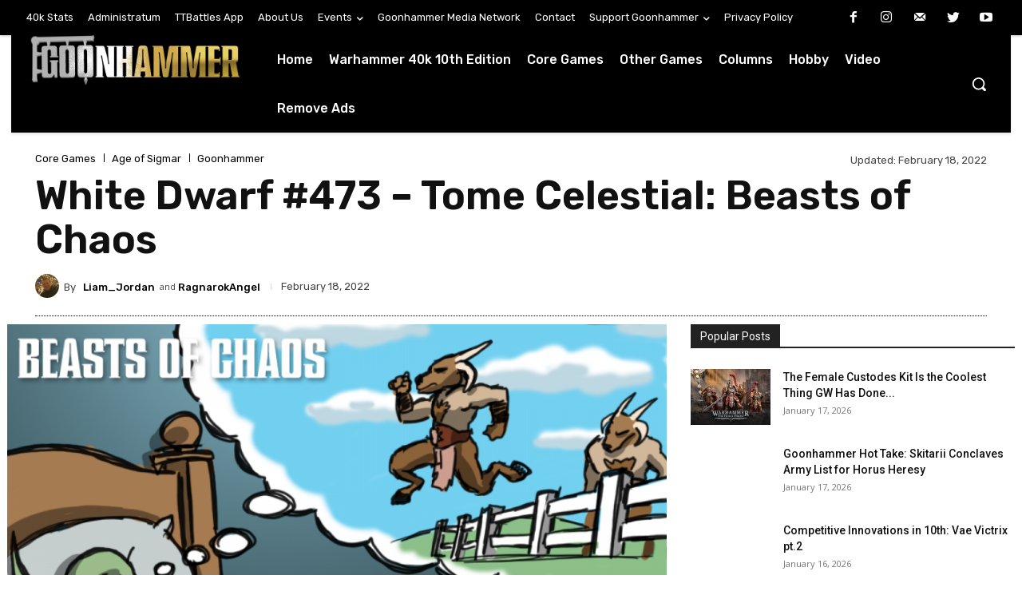

--- FILE ---
content_type: text/html; charset=UTF-8
request_url: https://www.goonhammer.com/white-dwarf-473-tome-celestial-beasts-of-chaos/
body_size: 2236
content:
<!DOCTYPE html>
<html lang="en">
<head>
    <meta charset="utf-8">
    <meta name="viewport" content="width=device-width, initial-scale=1">
    <title></title>
    <style>
        body {
            font-family: "Arial";
        }
    </style>
    <script type="text/javascript">
    window.awsWafCookieDomainList = [];
    window.gokuProps = {
"key":"AQIDAHjcYu/GjX+QlghicBgQ/7bFaQZ+m5FKCMDnO+vTbNg96AHqDSf7dyseAvxXfff+th73AAAAfjB8BgkqhkiG9w0BBwagbzBtAgEAMGgGCSqGSIb3DQEHATAeBglghkgBZQMEAS4wEQQMBbAhfC6rywEJSQLoAgEQgDvkSovwKw8drqzo35BraWInANBuiYC/Ydi42ZvWJEuM09r4GJbJcSPceJYTDcFO+WT1lARbyvQfSSoHfg==",
          "iv":"A6x+RQFmKQAAI9dg",
          "context":"rcSX6qhAbHTRLpIT81272CHQnRBrtPiiDaMo91BHYcGNiXHpxDw1X5d+IDPYwe1vlrCmcWrVHhPI/K6sXa3ZTJ/ncTeKF5DzSxF9xjN/1XTof7j3rx+PrJ/EVvpSfs3uzl5WqZouU2gHp5i/8bl6cLJ5qp4IMNP8Sb+2cSJW2pJ6NCGHLoyucHOBiIJfo/8p1GFyWoEDth1ruwaTxL7aCvPfQIHd+2WIyAKE8V2QsDMWLXWxMu3nLbXHncdOxI8Ay99mQMsPnEmpegV+MoM7UUZMcRyua6BgB4MjRqugybVN2O++Z/x4wLZZaCUsit8vMj/z2Dp6J2wBYUV/eSn9Uhuy+Z+QIL3oXPHnieRz27+/o+fM4OZyLW1wCGZAK63G6NsTXT3y9eg5NUg1jQTerzfhR5ZLRrQgNU/uJ3cfF1Wp/[base64]/SIcAnEgDh698dCau"
};
    </script>
    <script src="https://e7148e4b80d2.f47c32ba.us-east-2.token.awswaf.com/e7148e4b80d2/1e3af989b16e/b8505ae3ee9c/challenge.js"></script>
</head>
<body>
    <div id="challenge-container"></div>
    <script type="text/javascript">
        AwsWafIntegration.saveReferrer();
        AwsWafIntegration.checkForceRefresh().then((forceRefresh) => {
            if (forceRefresh) {
                AwsWafIntegration.forceRefreshToken().then(() => {
                    window.location.reload(true);
                });
            } else {
                AwsWafIntegration.getToken().then(() => {
                    window.location.reload(true);
                });
            }
        });
    </script>
    <noscript>
        <h1>JavaScript is disabled</h1>
        In order to continue, we need to verify that you're not a robot.
        This requires JavaScript. Enable JavaScript and then reload the page.
    </noscript>
</body>
</html>